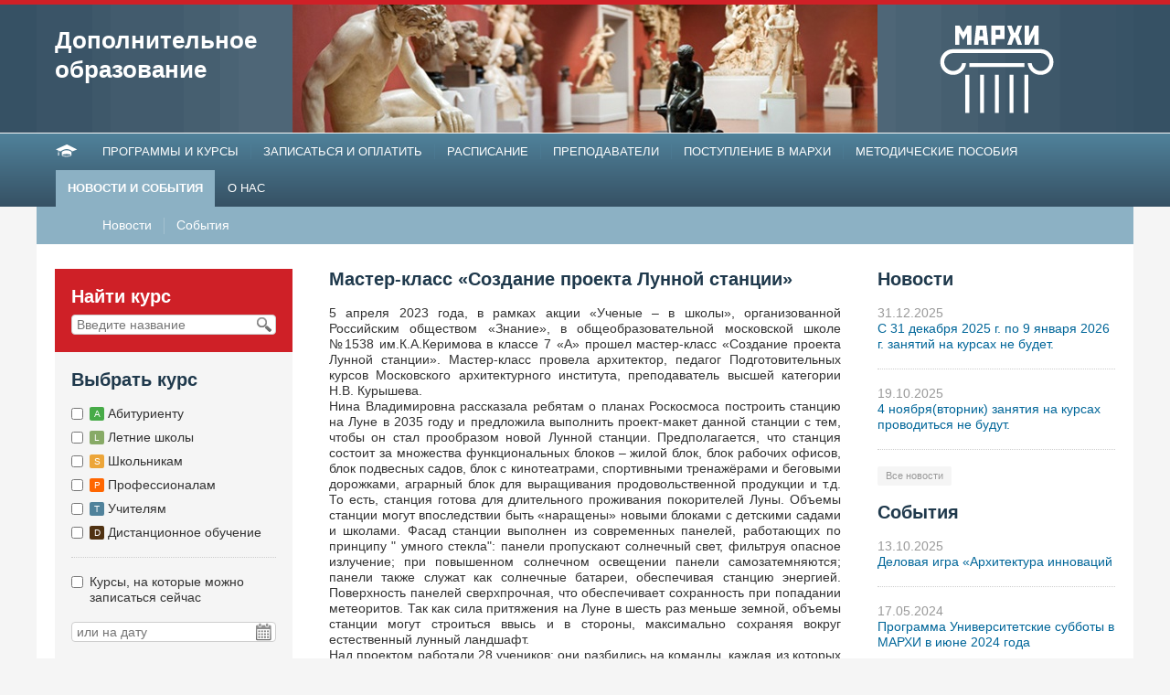

--- FILE ---
content_type: text/html; charset=utf-8
request_url: https://study-marhi.ru/news/proshel-master-klass-sozdanie-proekta-lunnoy-stancii/
body_size: 4857
content:
<!DOCTYPE html>
<html lang="ru">
<head>
    <title>Мастер-класс «Создание проекта Лунной станции» | Новости</title>
    <meta name="keywords" content="" />
    <meta name="description" content="" />
	<meta charset="UTF-8">
    <link rel="stylesheet" href="http://fonts.googleapis.com/css?family=PT+Sans:400,700,400italic,700italic&subset=latin,cyrillic" />
    <link rel="stylesheet" type="text/css" href="https://study-marhi.ru/shared/minify.php?1269&amp;files=/shared/css/fe/smoothness/jquery-ui.min.css,/shared/css/fe/fancybox/jquery.fancybox.css,/shared/css/fe/styles.css" />	<!--[if IE]><meta http-equiv="x-ua-compatible" content="ie=edge"><![endif]-->
    <script type="text/javascript" src="//yandex.st/share/share.js" charset="utf-8"></script>        <link rel="shortcut icon" href="https://study-marhi.ru/shared/files/201311/1_7.png">            <link href="https://study-marhi.ru/news/rss/" rel="alternate" type="application/rss+xml" title="Новости" />
            <script type="text/javascript">
        var root = 'https://study-marhi.ru/', controlsRoot = 'https://study-marhi.ru/int/controls/';
    </script>
</head>
<body>
    <div class="wrapper">
        <header>
            <div class="container">
                <div class="row">
                    <div class="col3">
                        <p>Дополнительное образование</p>
                    </div>
                    <div class="col3 offset6 alignCenter">
                        <p><a href="https://study-marhi.ru/"><img src="https://study-marhi.ru/shared/images/fe/logo.png" alt="Marhi"></a></p>
                    </div>
                </div>
                <div class="headerBanner"><div class="media"><img src="https://study-marhi.ru/shared/files/201311/1_189.jpg" width="640" height="140" alt=""></div></div>
            </div>
        </header>
        <nav>
            <div class="container">
                <ul>
                    <li><a href="/"><img src="/shared/images/fe/morhi.png" alt="Главная"></a></li>
                    <li ><a href="/courses/">ПРОГРАММЫ И КУРСЫ</a></li><li ><a href="/enrolling/">ЗАПИСАТЬСЯ И ОПЛАТИТЬ</a></li><li ><a href="/schedul/">РАСПИСАНИЕ</a></li><li ><a href="/lectors/">ПРЕПОДАВАТЕЛИ</a></li><li ><a href="/apply/">ПОСТУПЛЕНИЕ В МАРХИ</a></li><li ><a href="/books/">МЕТОДИЧЕСКИЕ ПОСОБИЯ</a></li><li  class="_active"><a href="/news/">НОВОСТИ И СОБЫТИЯ</a></li><li ><a href="/about/">О НАС</a></li>                </ul>
            </div>
        </nav>
                <div class="subNav container">
            <ul>
                                  <li><a href="/news/">Новости</a></li>
                                  <li><a href="/events/">События</a></li>
                          </ul>
          </div>
        <div class="content container">
    <div class="row">
        <div class="col3">
            <form action="/courses/find/" method="GET">
    <div class="plate bcWarn marginTopBase">
        <p class="h1">Найти курс</p>
        <p class="antiTopHalfBase">
            <input type="text" name="course_title" placeholder="Введите название" class="inputSearch">
        </p>
    </div>
    <div class="plate">
        <p class="h2">Выбрать курс</p>
                <ul class="specialCheckboxes flatList">
                    <li>
                <label>
                    <input name="course_type[]" type="checkbox" value="1"
                         >
                    <span class="lbl _lblA">A</span> Абитуриенту                </label>
            </li>
                    <li>
                <label>
                    <input name="course_type[]" type="checkbox" value="2"
                         >
                    <span class="lbl _lblL">L</span> Летние школы                </label>
            </li>
                    <li>
                <label>
                    <input name="course_type[]" type="checkbox" value="3"
                         >
                    <span class="lbl _lblS">S</span> Школьникам                </label>
            </li>
                    <li>
                <label>
                    <input name="course_type[]" type="checkbox" value="4"
                         >
                    <span class="lbl _lblP">P</span> Профессионалам                </label>
            </li>
                    <li>
                <label>
                    <input name="course_type[]" type="checkbox" value="5"
                         >
                    <span class="lbl _lblT">T</span> Учителям                </label>
            </li>
                    <li>
                <label>
                    <input name="course_type[]" type="checkbox" value="7"
                         >
                    <span class="lbl _lblD">D</span> Дистанционное обучение                </label>
            </li>
                </ul>
                <hr>
        <ul class="specialCheckboxes flatList">
            <li>
                <label>
                    <input name="courses_available" type="checkbox"> Курсы, на которые можно записаться сейчас
                </label>
            </li>
        </ul>
        <p>
            <input id="Date" name="course_date" type="text" placeholder="или на дату" class="inputDate">
        </p>
        <p>
            <button type="submit">Показать</button>
        </p>
    </div>
</form>        </div>
        <div class="col6">
            <h1>Мастер-класс «Создание проекта Лунной станции»</h1>
            <p style="text-align: justify;">5 апреля 2023 года, в рамках акции «Ученые – в школы», организованной Российским обществом «Знание», в общеобразовательной московской школе №1538 им.К.А.Керимова в классе 7 «А» прошел мастер-класс «Создание проекта Лунной станции». Мастер-класс провела архитектор, педагог Подготовительных курсов Московского архитектурного института, преподаватель высшей категории Н.В. Курышева.<br/>
Нина Владимировна рассказала ребятам о планах Роскосмоса построить станцию на Луне в 2035 году и предложила выполнить проект-макет данной станции с тем, чтобы он стал прообразом новой Лунной станции. Предполагается, что станция состоит за множества функциональных блоков – жилой блок, блок рабочих офисов, блок подвесных садов, блок с кинотеатрами, спортивными тренажёрами и беговыми дорожками, аграрный блок для выращивания продовольственной продукции и т.д. То есть, станция готова для длительного проживания покорителей Луны. Объемы станции могут впоследствии быть «наращены» новыми блоками с детскими садами и школами. Фасад станции выполнен из современных панелей, работающих по принципу &quot; умного стекла&quot;: панели пропускают солнечный свет, фильтруя опасное излучение; при повышенном солнечном освещении панели самозатемняются; панели также служат как солнечные батареи, обеспечивая станцию энергией. Поверхность панелей сверхпрочная, что обеспечивает сохранность при попадании метеоритов. Так как сила притяжения на Луне в шесть раз меньше земной, объемы станции могут строиться ввысь и в стороны, максимально сохраняя вокруг естественный лунный ландшафт.<br/>
Над проектом работали 28 учеников: они разбились на команды, каждая из которых отвечала за свою часть общего макета. Кто-то клеил лунную поверхность, кто-то – лифты и дороги лунной станции, одна команда клеила рабоче-офисный блок, другая – блоки для жилья, третья – блоки с фермами и сельско-хозяйственными полями. Ребята учли и рекреационные пространства на лунной станции – зеленые бульвары с тренажерами, общественные пространства, театры и кинотеатры. Ребята работали с энтузиазмом, проявили командный дух и творческую инициативу!<br/>
Прекрасно, что наше подрастающее поколение уже сейчас думает и работает над<br/>
предстоящими ему технологическими и научными прорывами, позволяющими России всегда быть в авангарде освоения космоса, на благо Родины.</p>                        <table class="table_struct">
    <tr>
            <td><a rel="lightbox" class="gallery" href="https://study-marhi.ru/shared/files/202304/1_746.jpg" title=""><img src="https://study-marhi.ru/shared/files/202304/1_746.jpg" width="140" height="90" alt=""></a></td>
                </tr>
</table>
                        <hr>
            <p><a href="https://study-marhi.ru/news/" class="button _pag">Назад</a></p>
        </div>
        <div class="col3">
            <div class="marginTopBase">
    <script type="text/javascript">(function() {
            if (window.pluso)if (typeof window.pluso.start == "function") return;
            if (window.ifpluso==undefined) { window.ifpluso = 1;
                var d = document, s = d.createElement('script'), g = 'getElementsByTagName';
                s.type = 'text/javascript'; s.charset='UTF-8'; s.async = true;
                s.src = ('https:' == window.location.protocol ? 'https' : 'http')  + '://share.pluso.ru/pluso-like.js';
                var h=d[g]('body')[0];
                h.appendChild(s);
            }})();</script>
    <div class="pluso" data-background="transparent" data-options="small,square,line,horizontal,nocounter,theme=04" data-services="vkontakte,facebook,twitter,google,pinterest"></div>
</div>                <p class="h1 marginTopBase">Новости</p>
            <a href="https://study-marhi.ru/news/s-31-dekabrya-2025-g-po-9-yanvarya-2026-g--zanyatiy-na-kursah-ne-budet/" class="linkBlock">
            <p class="clear">
                <span class="cFade">31.12.2025</span><br><span class="link">С 31 декабря 2025 г. по 9 января 2026 г. занятий на курсах не будет.</span>
            </p>
        </a>
        <hr>
            <a href="https://study-marhi.ru/news/4-noyabryavtornik-zanyatiya-na-kursah-provoditsya-ne-budut/" class="linkBlock">
            <p class="clear">
                <span class="cFade">19.10.2025</span><br><span class="link">4 ноября(вторник) занятия на курсах проводиться не будут.</span>
            </p>
        </a>
        <hr>
        <a class="button _pag" href="/news/">Все новости</a>
                <p class="h1 marginTopBase">События</p>
            <a href="https://study-marhi.ru/events/delovaya-igra-arhitektura-innovaciy/" class="linkBlock">
            <p class="clear">
                <span class="cFade">13.10.2025</span><br><span class="link">Деловая игра «Архитектура инноваций</span>
            </p>
        </a>
        <hr>
            <a href="https://study-marhi.ru/events/programma-universitetskie-subboty-v-marhi--v--iyune-2024-goda/" class="linkBlock">
            <p class="clear">
                <span class="cFade">17.05.2024</span><br><span class="link">Программа Университетские субботы в МАРХИ в июне 2024 года</span>
            </p>
        </a>
        <hr>
        <a class="button _pag" href="/events/">Все события</a>
        </div>
    </div>
</div>
﻿
    </div>
    <!-- /.wrap -->
<footer>
    <div class="container">
        <div class="row">
            <div class="col3">
                <p>© 2014 МАРХИ.<br>Все права защищены</p>
                <div>
                    <!-- HotLog -->
                    <span id="hotlog_counter"></span>
                    <span id="hotlog_dyn"></span>
                    <script type="text/javascript"> var hot_s = document.createElement('script');
                        hot_s.type = 'text/javascript'; hot_s.async = true;
                        hot_s.src = 'http://js.hotlog.ru/dcounter/197602.js';
                        hot_d = document.getElementById('hotlog_dyn');
                        hot_d.appendChild(hot_s);
                    </script>
                    <noscript>
                        <a href="http://click.hotlog.ru/?197602" target="_blank"><img
                                src="http://hit9.hotlog.ru/cgi-bin/hotlog/count?s=197602&amp;im=303"border="0"
                                alt="HotLog"></a>
                    </noscript>
                    <!-- /HotLog -->
                </div>
            </div>
            <div class="col6">
                <address>Россия, 107031, К-31, Москва,<br>ул. Рождественка, д. 11, корпус 1, строение 4</address>
            </div>
            <div class="col3">
                <p>Тел.: +7 (495) 623-43-12<br> E-mail: <a href="mailto:distant-marhi@mail.ru">distant-marhi@mail.ru</a></p>
                <p><a href="http://1adw.com" class="linkInlineBlock">Разработка сайтов — <span class="link">1ADW</span></a></p>
            </div>
        </div>
    </div>
</footer>
    <script type="text/javascript" src="https://study-marhi.ru/shared/minify.php?1269&amp;files=/shared/js/fe/modernizr.js,/shared/js/fe/jquery.js,/shared/js/fe/jquery-ui.min.js,/shared/js/fe/jquery.ui.datepicker-ru.js,/shared/js/fe/jquery.fancybox.js,/shared/js/fe/custom.js"></script>
    
    </body>
</html>

--- FILE ---
content_type: text/css;charset=utf-8
request_url: https://study-marhi.ru/shared/minify.php?1269&files=/shared/css/fe/smoothness/jquery-ui.min.css,/shared/css/fe/fancybox/jquery.fancybox.css,/shared/css/fe/styles.css
body_size: 8280
content:
/*! jQuery UI - v1.10.3 - 2013-10-01
* http://jqueryui.com
* Includes: jquery.ui.core.css, jquery.ui.datepicker.css, jquery.ui.theme.css
* To view and modify this theme, visit http://jqueryui.com/themeroller/?ffDefault=Verdana%2CArial%2Csans-serif&fwDefault=normal&fsDefault=1.1em&cornerRadius=4px&bgColorHeader=cccccc&bgTextureHeader=highlight_soft&bgImgOpacityHeader=75&borderColorHeader=aaaaaa&fcHeader=222222&iconColorHeader=222222&bgColorContent=ffffff&bgTextureContent=flat&bgImgOpacityContent=75&borderColorContent=aaaaaa&fcContent=222222&iconColorContent=222222&bgColorDefault=e6e6e6&bgTextureDefault=glass&bgImgOpacityDefault=75&borderColorDefault=d3d3d3&fcDefault=555555&iconColorDefault=888888&bgColorHover=dadada&bgTextureHover=glass&bgImgOpacityHover=75&borderColorHover=999999&fcHover=212121&iconColorHover=454545&bgColorActive=ffffff&bgTextureActive=glass&bgImgOpacityActive=65&borderColorActive=aaaaaa&fcActive=212121&iconColorActive=454545&bgColorHighlight=fbf9ee&bgTextureHighlight=glass&bgImgOpacityHighlight=55&borderColorHighlight=fcefa1&fcHighlight=363636&iconColorHighlight=2e83ff&bgColorError=fef1ec&bgTextureError=glass&bgImgOpacityError=95&borderColorError=cd0a0a&fcError=cd0a0a&iconColorError=cd0a0a&bgColorOverlay=aaaaaa&bgTextureOverlay=flat&bgImgOpacityOverlay=0&opacityOverlay=30&bgColorShadow=aaaaaa&bgTextureShadow=flat&bgImgOpacityShadow=0&opacityShadow=30&thicknessShadow=8px&offsetTopShadow=-8px&offsetLeftShadow=-8px&cornerRadiusShadow=8px
* Copyright 2013 jQuery Foundation and other contributors; Licensed MIT */

.ui-helper-hidden{display:none}.ui-helper-hidden-accessible{border:0;clip:rect(0 0 0 0);height:1px;margin:-1px;overflow:hidden;padding:0;position:absolute;width:1px}.ui-helper-reset{margin:0;padding:0;border:0;outline:0;line-height:1.3;text-decoration:none;font-size:100%;list-style:none}.ui-helper-clearfix:before,.ui-helper-clearfix:after{content:"";display:table;border-collapse:collapse}.ui-helper-clearfix:after{clear:both}.ui-helper-clearfix{min-height:0}.ui-helper-zfix{width:100%;height:100%;top:0;left:0;position:absolute;opacity:0;filter:Alpha(Opacity=0)}.ui-front{z-index:100}.ui-state-disabled{cursor:default!important}.ui-icon{display:block;text-indent:-99999px;overflow:hidden;background-repeat:no-repeat}.ui-widget-overlay{position:fixed;top:0;left:0;width:100%;height:100%}.ui-datepicker{width:17em;padding:.2em .2em 0;display:none}.ui-datepicker .ui-datepicker-header{position:relative;padding:.2em 0}.ui-datepicker .ui-datepicker-prev,.ui-datepicker .ui-datepicker-next{position:absolute;top:2px;width:1.8em;height:1.8em}.ui-datepicker .ui-datepicker-prev-hover,.ui-datepicker .ui-datepicker-next-hover{top:1px}.ui-datepicker .ui-datepicker-prev{left:2px}.ui-datepicker .ui-datepicker-next{right:2px}.ui-datepicker .ui-datepicker-prev-hover{left:1px}.ui-datepicker .ui-datepicker-next-hover{right:1px}.ui-datepicker .ui-datepicker-prev span,.ui-datepicker .ui-datepicker-next span{display:block;position:absolute;left:50%;margin-left:-8px;top:50%;margin-top:-8px}.ui-datepicker .ui-datepicker-title{margin:0 2.3em;line-height:1.8em;text-align:center}.ui-datepicker .ui-datepicker-title select{font-size:1em;margin:1px 0}.ui-datepicker select.ui-datepicker-month-year{width:100%}.ui-datepicker select.ui-datepicker-month,.ui-datepicker select.ui-datepicker-year{width:49%}.ui-datepicker table{width:100%;font-size:.9em;border-collapse:collapse;margin:0 0 .4em}.ui-datepicker th{padding:.7em .3em;text-align:center;font-weight:bold;border:0}.ui-datepicker td{border:0;padding:1px}.ui-datepicker td span,.ui-datepicker td a{display:block;padding:.2em;text-align:right;text-decoration:none}.ui-datepicker .ui-datepicker-buttonpane{background-image:none;margin:.7em 0 0 0;padding:0 .2em;border-left:0;border-right:0;border-bottom:0}.ui-datepicker .ui-datepicker-buttonpane button{float:right;margin:.5em .2em .4em;cursor:pointer;padding:.2em .6em .3em .6em;width:auto;overflow:visible}.ui-datepicker .ui-datepicker-buttonpane button.ui-datepicker-current{float:left}.ui-datepicker.ui-datepicker-multi{width:auto}.ui-datepicker-multi .ui-datepicker-group{float:left}.ui-datepicker-multi .ui-datepicker-group table{width:95%;margin:0 auto .4em}.ui-datepicker-multi-2 .ui-datepicker-group{width:50%}.ui-datepicker-multi-3 .ui-datepicker-group{width:33.3%}.ui-datepicker-multi-4 .ui-datepicker-group{width:25%}.ui-datepicker-multi .ui-datepicker-group-last .ui-datepicker-header,.ui-datepicker-multi .ui-datepicker-group-middle .ui-datepicker-header{border-left-width:0}.ui-datepicker-multi .ui-datepicker-buttonpane{clear:left}.ui-datepicker-row-break{clear:both;width:100%;font-size:0}.ui-datepicker-rtl{direction:rtl}.ui-datepicker-rtl .ui-datepicker-prev{right:2px;left:auto}.ui-datepicker-rtl .ui-datepicker-next{left:2px;right:auto}.ui-datepicker-rtl .ui-datepicker-prev:hover{right:1px;left:auto}.ui-datepicker-rtl .ui-datepicker-next:hover{left:1px;right:auto}.ui-datepicker-rtl .ui-datepicker-buttonpane{clear:right}.ui-datepicker-rtl .ui-datepicker-buttonpane button{float:left}.ui-datepicker-rtl .ui-datepicker-buttonpane button.ui-datepicker-current,.ui-datepicker-rtl .ui-datepicker-group{float:right}.ui-datepicker-rtl .ui-datepicker-group-last .ui-datepicker-header,.ui-datepicker-rtl .ui-datepicker-group-middle .ui-datepicker-header{border-right-width:0;border-left-width:1px}.ui-widget{font-family:Verdana,Arial,sans-serif;font-size:1.1em}.ui-widget .ui-widget{font-size:1em}.ui-widget input,.ui-widget select,.ui-widget textarea,.ui-widget button{font-family:Verdana,Arial,sans-serif;font-size:1em}.ui-widget-content{border:1px solid #aaa;background:#fff url(css/fe/smoothness/images/ui-bg_flat_75_ffffff_40x100.png) 50% 50% repeat-x;color:#222}.ui-widget-content a{color:#222}.ui-widget-header{border:1px solid #aaa;background:#ccc url(css/fe/smoothness/images/ui-bg_highlight-soft_75_cccccc_1x100.png) 50% 50% repeat-x;color:#222;font-weight:bold}.ui-widget-header a{color:#222}.ui-state-default,.ui-widget-content .ui-state-default,.ui-widget-header .ui-state-default{border:1px solid #d3d3d3;background:#e6e6e6 url(css/fe/smoothness/images/ui-bg_glass_75_e6e6e6_1x400.png) 50% 50% repeat-x;font-weight:normal;color:#555}.ui-state-default a,.ui-state-default a:link,.ui-state-default a:visited{color:#555;text-decoration:none}.ui-state-hover,.ui-widget-content .ui-state-hover,.ui-widget-header .ui-state-hover,.ui-state-focus,.ui-widget-content .ui-state-focus,.ui-widget-header .ui-state-focus{border:1px solid #999;background:#dadada url(css/fe/smoothness/images/ui-bg_glass_75_dadada_1x400.png) 50% 50% repeat-x;font-weight:normal;color:#212121}.ui-state-hover a,.ui-state-hover a:hover,.ui-state-hover a:link,.ui-state-hover a:visited{color:#212121;text-decoration:none}.ui-state-active,.ui-widget-content .ui-state-active,.ui-widget-header .ui-state-active{border:1px solid #aaa;background:#fff url(css/fe/smoothness/images/ui-bg_glass_65_ffffff_1x400.png) 50% 50% repeat-x;font-weight:normal;color:#212121}.ui-state-active a,.ui-state-active a:link,.ui-state-active a:visited{color:#212121;text-decoration:none}.ui-state-highlight,.ui-widget-content .ui-state-highlight,.ui-widget-header .ui-state-highlight{border:1px solid #fcefa1;background:#fbf9ee url(css/fe/smoothness/images/ui-bg_glass_55_fbf9ee_1x400.png) 50% 50% repeat-x;color:#363636}.ui-state-highlight a,.ui-widget-content .ui-state-highlight a,.ui-widget-header .ui-state-highlight a{color:#363636}.ui-state-error,.ui-widget-content .ui-state-error,.ui-widget-header .ui-state-error{border:1px solid #cd0a0a;background:#fef1ec url(css/fe/smoothness/images/ui-bg_glass_95_fef1ec_1x400.png) 50% 50% repeat-x;color:#cd0a0a}.ui-state-error a,.ui-widget-content .ui-state-error a,.ui-widget-header .ui-state-error a{color:#cd0a0a}.ui-state-error-text,.ui-widget-content .ui-state-error-text,.ui-widget-header .ui-state-error-text{color:#cd0a0a}.ui-priority-primary,.ui-widget-content .ui-priority-primary,.ui-widget-header .ui-priority-primary{font-weight:bold}.ui-priority-secondary,.ui-widget-content .ui-priority-secondary,.ui-widget-header .ui-priority-secondary{opacity:.7;filter:Alpha(Opacity=70);font-weight:normal}.ui-state-disabled,.ui-widget-content .ui-state-disabled,.ui-widget-header .ui-state-disabled{opacity:.35;filter:Alpha(Opacity=35);background-image:none}.ui-state-disabled .ui-icon{filter:Alpha(Opacity=35)}.ui-icon{width:16px;height:16px}.ui-icon,.ui-widget-content .ui-icon{background-image:url(css/fe/smoothness/images/ui-icons_222222_256x240.png)}.ui-widget-header .ui-icon{background-image:url(css/fe/smoothness/images/ui-icons_222222_256x240.png)}.ui-state-default .ui-icon{background-image:url(css/fe/smoothness/images/ui-icons_888888_256x240.png)}.ui-state-hover .ui-icon,.ui-state-focus .ui-icon{background-image:url(css/fe/smoothness/images/ui-icons_454545_256x240.png)}.ui-state-active .ui-icon{background-image:url(css/fe/smoothness/images/ui-icons_454545_256x240.png)}.ui-state-highlight .ui-icon{background-image:url(css/fe/smoothness/images/ui-icons_2e83ff_256x240.png)}.ui-state-error .ui-icon,.ui-state-error-text .ui-icon{background-image:url(css/fe/smoothness/images/ui-icons_cd0a0a_256x240.png)}.ui-icon-blank{background-position:16px 16px}.ui-icon-carat-1-n{background-position:0 0}.ui-icon-carat-1-ne{background-position:-16px 0}.ui-icon-carat-1-e{background-position:-32px 0}.ui-icon-carat-1-se{background-position:-48px 0}.ui-icon-carat-1-s{background-position:-64px 0}.ui-icon-carat-1-sw{background-position:-80px 0}.ui-icon-carat-1-w{background-position:-96px 0}.ui-icon-carat-1-nw{background-position:-112px 0}.ui-icon-carat-2-n-s{background-position:-128px 0}.ui-icon-carat-2-e-w{background-position:-144px 0}.ui-icon-triangle-1-n{background-position:0 -16px}.ui-icon-triangle-1-ne{background-position:-16px -16px}.ui-icon-triangle-1-e{background-position:-32px -16px}.ui-icon-triangle-1-se{background-position:-48px -16px}.ui-icon-triangle-1-s{background-position:-64px -16px}.ui-icon-triangle-1-sw{background-position:-80px -16px}.ui-icon-triangle-1-w{background-position:-96px -16px}.ui-icon-triangle-1-nw{background-position:-112px -16px}.ui-icon-triangle-2-n-s{background-position:-128px -16px}.ui-icon-triangle-2-e-w{background-position:-144px -16px}.ui-icon-arrow-1-n{background-position:0 -32px}.ui-icon-arrow-1-ne{background-position:-16px -32px}.ui-icon-arrow-1-e{background-position:-32px -32px}.ui-icon-arrow-1-se{background-position:-48px -32px}.ui-icon-arrow-1-s{background-position:-64px -32px}.ui-icon-arrow-1-sw{background-position:-80px -32px}.ui-icon-arrow-1-w{background-position:-96px -32px}.ui-icon-arrow-1-nw{background-position:-112px -32px}.ui-icon-arrow-2-n-s{background-position:-128px -32px}.ui-icon-arrow-2-ne-sw{background-position:-144px -32px}.ui-icon-arrow-2-e-w{background-position:-160px -32px}.ui-icon-arrow-2-se-nw{background-position:-176px -32px}.ui-icon-arrowstop-1-n{background-position:-192px -32px}.ui-icon-arrowstop-1-e{background-position:-208px -32px}.ui-icon-arrowstop-1-s{background-position:-224px -32px}.ui-icon-arrowstop-1-w{background-position:-240px -32px}.ui-icon-arrowthick-1-n{background-position:0 -48px}.ui-icon-arrowthick-1-ne{background-position:-16px -48px}.ui-icon-arrowthick-1-e{background-position:-32px -48px}.ui-icon-arrowthick-1-se{background-position:-48px -48px}.ui-icon-arrowthick-1-s{background-position:-64px -48px}.ui-icon-arrowthick-1-sw{background-position:-80px -48px}.ui-icon-arrowthick-1-w{background-position:-96px -48px}.ui-icon-arrowthick-1-nw{background-position:-112px -48px}.ui-icon-arrowthick-2-n-s{background-position:-128px -48px}.ui-icon-arrowthick-2-ne-sw{background-position:-144px -48px}.ui-icon-arrowthick-2-e-w{background-position:-160px -48px}.ui-icon-arrowthick-2-se-nw{background-position:-176px -48px}.ui-icon-arrowthickstop-1-n{background-position:-192px -48px}.ui-icon-arrowthickstop-1-e{background-position:-208px -48px}.ui-icon-arrowthickstop-1-s{background-position:-224px -48px}.ui-icon-arrowthickstop-1-w{background-position:-240px -48px}.ui-icon-arrowreturnthick-1-w{background-position:0 -64px}.ui-icon-arrowreturnthick-1-n{background-position:-16px -64px}.ui-icon-arrowreturnthick-1-e{background-position:-32px -64px}.ui-icon-arrowreturnthick-1-s{background-position:-48px -64px}.ui-icon-arrowreturn-1-w{background-position:-64px -64px}.ui-icon-arrowreturn-1-n{background-position:-80px -64px}.ui-icon-arrowreturn-1-e{background-position:-96px -64px}.ui-icon-arrowreturn-1-s{background-position:-112px -64px}.ui-icon-arrowrefresh-1-w{background-position:-128px -64px}.ui-icon-arrowrefresh-1-n{background-position:-144px -64px}.ui-icon-arrowrefresh-1-e{background-position:-160px -64px}.ui-icon-arrowrefresh-1-s{background-position:-176px -64px}.ui-icon-arrow-4{background-position:0 -80px}.ui-icon-arrow-4-diag{background-position:-16px -80px}.ui-icon-extlink{background-position:-32px -80px}.ui-icon-newwin{background-position:-48px -80px}.ui-icon-refresh{background-position:-64px -80px}.ui-icon-shuffle{background-position:-80px -80px}.ui-icon-transfer-e-w{background-position:-96px -80px}.ui-icon-transferthick-e-w{background-position:-112px -80px}.ui-icon-folder-collapsed{background-position:0 -96px}.ui-icon-folder-open{background-position:-16px -96px}.ui-icon-document{background-position:-32px -96px}.ui-icon-document-b{background-position:-48px -96px}.ui-icon-note{background-position:-64px -96px}.ui-icon-mail-closed{background-position:-80px -96px}.ui-icon-mail-open{background-position:-96px -96px}.ui-icon-suitcase{background-position:-112px -96px}.ui-icon-comment{background-position:-128px -96px}.ui-icon-person{background-position:-144px -96px}.ui-icon-print{background-position:-160px -96px}.ui-icon-trash{background-position:-176px -96px}.ui-icon-locked{background-position:-192px -96px}.ui-icon-unlocked{background-position:-208px -96px}.ui-icon-bookmark{background-position:-224px -96px}.ui-icon-tag{background-position:-240px -96px}.ui-icon-home{background-position:0 -112px}.ui-icon-flag{background-position:-16px -112px}.ui-icon-calendar{background-position:-32px -112px}.ui-icon-cart{background-position:-48px -112px}.ui-icon-pencil{background-position:-64px -112px}.ui-icon-clock{background-position:-80px -112px}.ui-icon-disk{background-position:-96px -112px}.ui-icon-calculator{background-position:-112px -112px}.ui-icon-zoomin{background-position:-128px -112px}.ui-icon-zoomout{background-position:-144px -112px}.ui-icon-search{background-position:-160px -112px}.ui-icon-wrench{background-position:-176px -112px}.ui-icon-gear{background-position:-192px -112px}.ui-icon-heart{background-position:-208px -112px}.ui-icon-star{background-position:-224px -112px}.ui-icon-link{background-position:-240px -112px}.ui-icon-cancel{background-position:0 -128px}.ui-icon-plus{background-position:-16px -128px}.ui-icon-plusthick{background-position:-32px -128px}.ui-icon-minus{background-position:-48px -128px}.ui-icon-minusthick{background-position:-64px -128px}.ui-icon-close{background-position:-80px -128px}.ui-icon-closethick{background-position:-96px -128px}.ui-icon-key{background-position:-112px -128px}.ui-icon-lightbulb{background-position:-128px -128px}.ui-icon-scissors{background-position:-144px -128px}.ui-icon-clipboard{background-position:-160px -128px}.ui-icon-copy{background-position:-176px -128px}.ui-icon-contact{background-position:-192px -128px}.ui-icon-image{background-position:-208px -128px}.ui-icon-video{background-position:-224px -128px}.ui-icon-script{background-position:-240px -128px}.ui-icon-alert{background-position:0 -144px}.ui-icon-info{background-position:-16px -144px}.ui-icon-notice{background-position:-32px -144px}.ui-icon-help{background-position:-48px -144px}.ui-icon-check{background-position:-64px -144px}.ui-icon-bullet{background-position:-80px -144px}.ui-icon-radio-on{background-position:-96px -144px}.ui-icon-radio-off{background-position:-112px -144px}.ui-icon-pin-w{background-position:-128px -144px}.ui-icon-pin-s{background-position:-144px -144px}.ui-icon-play{background-position:0 -160px}.ui-icon-pause{background-position:-16px -160px}.ui-icon-seek-next{background-position:-32px -160px}.ui-icon-seek-prev{background-position:-48px -160px}.ui-icon-seek-end{background-position:-64px -160px}.ui-icon-seek-start{background-position:-80px -160px}.ui-icon-seek-first{background-position:-80px -160px}.ui-icon-stop{background-position:-96px -160px}.ui-icon-eject{background-position:-112px -160px}.ui-icon-volume-off{background-position:-128px -160px}.ui-icon-volume-on{background-position:-144px -160px}.ui-icon-power{background-position:0 -176px}.ui-icon-signal-diag{background-position:-16px -176px}.ui-icon-signal{background-position:-32px -176px}.ui-icon-battery-0{background-position:-48px -176px}.ui-icon-battery-1{background-position:-64px -176px}.ui-icon-battery-2{background-position:-80px -176px}.ui-icon-battery-3{background-position:-96px -176px}.ui-icon-circle-plus{background-position:0 -192px}.ui-icon-circle-minus{background-position:-16px -192px}.ui-icon-circle-close{background-position:-32px -192px}.ui-icon-circle-triangle-e{background-position:-48px -192px}.ui-icon-circle-triangle-s{background-position:-64px -192px}.ui-icon-circle-triangle-w{background-position:-80px -192px}.ui-icon-circle-triangle-n{background-position:-96px -192px}.ui-icon-circle-arrow-e{background-position:-112px -192px}.ui-icon-circle-arrow-s{background-position:-128px -192px}.ui-icon-circle-arrow-w{background-position:-144px -192px}.ui-icon-circle-arrow-n{background-position:-160px -192px}.ui-icon-circle-zoomin{background-position:-176px -192px}.ui-icon-circle-zoomout{background-position:-192px -192px}.ui-icon-circle-check{background-position:-208px -192px}.ui-icon-circlesmall-plus{background-position:0 -208px}.ui-icon-circlesmall-minus{background-position:-16px -208px}.ui-icon-circlesmall-close{background-position:-32px -208px}.ui-icon-squaresmall-plus{background-position:-48px -208px}.ui-icon-squaresmall-minus{background-position:-64px -208px}.ui-icon-squaresmall-close{background-position:-80px -208px}.ui-icon-grip-dotted-vertical{background-position:0 -224px}.ui-icon-grip-dotted-horizontal{background-position:-16px -224px}.ui-icon-grip-solid-vertical{background-position:-32px -224px}.ui-icon-grip-solid-horizontal{background-position:-48px -224px}.ui-icon-gripsmall-diagonal-se{background-position:-64px -224px}.ui-icon-grip-diagonal-se{background-position:-80px -224px}.ui-corner-all,.ui-corner-top,.ui-corner-left,.ui-corner-tl{border-top-left-radius:4px}.ui-corner-all,.ui-corner-top,.ui-corner-right,.ui-corner-tr{border-top-right-radius:4px}.ui-corner-all,.ui-corner-bottom,.ui-corner-left,.ui-corner-bl{border-bottom-left-radius:4px}.ui-corner-all,.ui-corner-bottom,.ui-corner-right,.ui-corner-br{border-bottom-right-radius:4px}.ui-widget-overlay{background:#aaa url(css/fe/smoothness/images/ui-bg_flat_0_aaaaaa_40x100.png) 50% 50% repeat-x;opacity:.3;filter:Alpha(Opacity=30)}.ui-widget-shadow{margin:-8px 0 0 -8px;padding:8px;background:#aaa url(css/fe/smoothness/images/ui-bg_flat_0_aaaaaa_40x100.png) 50% 50% repeat-x;opacity:.3;filter:Alpha(Opacity=30);border-radius:8px}
/*! fancyBox v2.1.5 fancyapps.com | fancyapps.com/fancybox/#license */
.fancybox-wrap,
.fancybox-skin,
.fancybox-outer,
.fancybox-inner,
.fancybox-image,
.fancybox-wrap iframe,
.fancybox-wrap object,
.fancybox-nav,
.fancybox-nav span,
.fancybox-tmp
{
	padding: 0;
	margin: 0;
	border: 0;
	outline: none;
	vertical-align: top;
}

.fancybox-wrap {
	position: absolute;
	top: 0;
	left: 0;
	z-index: 8020;
}

.fancybox-skin {
	position: relative;
	background: #f9f9f9;
	color: #444;
	text-shadow: none;
	-webkit-border-radius: 4px;
	   -moz-border-radius: 4px;
	        border-radius: 4px;
}

.fancybox-opened {
	z-index: 8030;
}

.fancybox-opened .fancybox-skin {
	-webkit-box-shadow: 0 10px 25px rgba(0, 0, 0, 0.5);
	   -moz-box-shadow: 0 10px 25px rgba(0, 0, 0, 0.5);
	        box-shadow: 0 10px 25px rgba(0, 0, 0, 0.5);
}

.fancybox-outer, .fancybox-inner {
	position: relative;
}

.fancybox-inner {
	overflow: hidden;
}

.fancybox-type-iframe .fancybox-inner {
	-webkit-overflow-scrolling: touch;
}

.fancybox-error {
	color: #444;
	font: 14px/20px "Helvetica Neue",Helvetica,Arial,sans-serif;
	margin: 0;
	padding: 15px;
	white-space: nowrap;
}

.fancybox-image, .fancybox-iframe {
	display: block;
	width: 100%;
	height: 100%;
}

.fancybox-image {
	max-width: 100%;
	max-height: 100%;
}

#fancybox-loading, .fancybox-close, .fancybox-prev span, .fancybox-next span {
	background-image: url(css/fe/fancybox/fancybox_sprite.png);
}

#fancybox-loading {
	position: fixed;
	top: 50%;
	left: 50%;
	margin-top: -22px;
	margin-left: -22px;
	background-position: 0 -108px;
	opacity: 0.8;
	cursor: pointer;
	z-index: 8060;
}

#fancybox-loading div {
	width: 44px;
	height: 44px;
	background: url(css/fe/fancybox/fancybox_loading.gif) center center no-repeat;
}

.fancybox-close {
	position: absolute;
	top: -18px;
	right: -18px;
	width: 36px;
	height: 36px;
	cursor: pointer;
	z-index: 8040;
}

.fancybox-nav {
	position: absolute;
	top: 0;
	width: 40%;
	height: 100%;
	cursor: pointer;
	text-decoration: none;
	background: transparent url(css/fe/fancybox/blank.gif); /* helps IE */
	-webkit-tap-highlight-color: rgba(0,0,0,0);
	z-index: 8040;
}

.fancybox-prev {
	left: 0;
}

.fancybox-next {
	right: 0;
}

.fancybox-nav span {
	position: absolute;
	top: 50%;
	width: 36px;
	height: 34px;
	margin-top: -18px;
	cursor: pointer;
	z-index: 8040;
	visibility: hidden;
}

.fancybox-prev span {
	left: 10px;
	background-position: 0 -36px;
}

.fancybox-next span {
	right: 10px;
	background-position: 0 -72px;
}

.fancybox-nav:hover span {
	visibility: visible;
}

.fancybox-tmp {
	position: absolute;
	top: -99999px;
	left: -99999px;
	visibility: hidden;
	max-width: 99999px;
	max-height: 99999px;
	overflow: visible !important;
}

/* Overlay helper */

.fancybox-lock {
    overflow: hidden !important;
    width: auto;
}

.fancybox-lock body {
    overflow: hidden !important;
}

.fancybox-lock-test {
    overflow-y: hidden !important;
}

.fancybox-overlay {
	position: absolute;
	top: 0;
	left: 0;
	overflow: hidden;
	display: none;
	z-index: 8010;
	background: url(css/fe/fancybox/fancybox_overlay.png);
}

.fancybox-overlay-fixed {
	position: fixed;
	bottom: 0;
	right: 0;
}

.fancybox-lock .fancybox-overlay {
	overflow: auto;
	overflow-y: scroll;
}

/* Title helper */

.fancybox-title {
	visibility: hidden;
	font: normal 13px/20px "Helvetica Neue",Helvetica,Arial,sans-serif;
	position: relative;
	text-shadow: none;
	z-index: 8050;
}

.fancybox-opened .fancybox-title {
	visibility: visible;
}

.fancybox-title-float-wrap {
	position: absolute;
	bottom: 0;
	right: 50%;
	margin-bottom: -35px;
	z-index: 8050;
	text-align: center;
}

.fancybox-title-float-wrap .child {
	display: inline-block;
	margin-right: -100%;
	padding: 2px 20px;
	background: transparent; /* Fallback for web browsers that doesn't support RGBa */
	background: rgba(0, 0, 0, 0.8);
	-webkit-border-radius: 15px;
	   -moz-border-radius: 15px;
	        border-radius: 15px;
	text-shadow: 0 1px 2px #222;
	color: #FFF;
	font-weight: bold;
	line-height: 24px;
	white-space: nowrap;
}

.fancybox-title-outside-wrap {
	position: relative;
	margin-top: 10px;
	color: #fff;
}

.fancybox-title-inside-wrap {
	padding-top: 10px;
}

.fancybox-title-over-wrap {
	position: absolute;
	bottom: 0;
	left: 0;
	color: #fff;
	padding: 10px;
	background: #000;
	background: rgba(0, 0, 0, .8);
}

/*Retina graphics!*/
@media only screen and (-webkit-min-device-pixel-ratio: 1.5),
	   only screen and (min--moz-device-pixel-ratio: 1.5),
	   only screen and (min-device-pixel-ratio: 1.5){

	#fancybox-loading, .fancybox-close, .fancybox-prev span, .fancybox-next span {
		background-image: url(css/fe/fancybox/fancybox_sprite@2x.png);
		background-size: 44px 152px; /*The size of the normal image, half the size of the hi-res image*/
	}

	#fancybox-loading div {
		background-image: url(css/fe/fancybox/fancybox_loading@2x.gif);
		background-size: 24px 24px; /*The size of the normal image, half the size of the hi-res image*/
	}
}
* {
    -webkit-box-sizing: border-box;
    -moz-box-sizing: border-box;
    box-sizing: border-box;
}
img {
    height: auto;
    max-width: 100%;
    border: 0;
    vertical-align: middle;
    width: auto 9;
    -ms-interpolation-mode: bicubic;
}
.clear,
.row {
    *zoom: 1;
}
.clear:before,
.row:before,
.clear:after,
.row:after {
    content: "";
    display: table;
    line-height: 0;
}
.clear:after,
.row:after {
    clear: both;
}
html {
    height: 100%;
}
body {
    min-width: 1200px;
    height: 100%;
    margin: 0;
    background: #f5f5f5;
}
.wrapper {
    min-height: 100%;
    padding-bottom: 144px;
    background: url(css/fe/../../images/fe/bgr.png) repeat-y 50% 0;
}
footer {
    height: 144px;
    margin-top: -144px;
}
.container {
    width: 1200px;
    padding: 0 20px;
    margin: 0 auto;
}
.container._fluid {
    width: auto;
    max-width: 1200px;
}
.row {
    position: relative;
    margin-left: -40px;
}
.row._p {
    margin-top: 18px;
    margin-bottom: 18px;
}
.row._fluid {
    width: 100%;
    margin-left: 0;
}
[class^="col"] {
    float: left;
    margin-left: 40px;
}
[class^="col"]._borderLeft:before {
    content: '';
    position: absolute;
    top: 9px;
    bottom: 9px;
    width: 0;
    margin-left: -20px;
    border-left: 1px solid #cecece;
}
.row._fluid [class^="col"]._borderLeft:before {
    margin-left: -1.6%;
}
.row._fluid [class^="col"] {
    margin-left: 3.2%;
}
.row._fluid [class^="col"]:first-child {
    margin-left: 0;
}
.col1 {
    width: 60px;
}
.offset1 {
    margin-left: 140px;
}
.col2 {
    width: 160px;
}
.offset2 {
    margin-left: 240px;
}
.col3 {
    width: 260px;
}
.offset3 {
    margin-left: 340px;
}
.col4 {
    width: 360px;
}
.offset4 {
    margin-left: 440px;
}
.col5 {
    width: 460px;
}
.offset5 {
    margin-left: 540px;
}
.col6 {
    width: 560px;
}
.offset6 {
    margin-left: 640px;
}
.col7 {
    width: 660px;
}
.offset7 {
    margin-left: 740px;
}
.col8 {
    width: 760px;
}
.offset8 {
    margin-left: 840px;
}
.col9 {
    width: 860px;
}
.offset9 {
    margin-left: 940px;
}
.col10 {
    width: 960px;
}
.offset10 {
    margin-left: 1040px;
}
.col11 {
    width: 1060px;
}
.offset11 {
    margin-left: 1140px;
}
.col12 {
    width: 1160px;
}
.offset12 {
    margin-left: 1240px;
}
.row._fluid .col1 {
    width: 5.4%;
}
.row._fluid .offset1 {
    margin-left: 11.8%;
}
.row._fluid .offset1:first-child {
    margin-left: 8.6%;
}
.row._fluid .col2 {
    width: 14%;
}
.row._fluid .offset2 {
    margin-left: 20.4%;
}
.row._fluid .offset2:first-child {
    margin-left: 17.2%;
}
.row._fluid .col3 {
    width: 22.6%;
}
.row._fluid .offset3 {
    margin-left: 29%;
}
.row._fluid .offset3:first-child {
    margin-left: 25.8%;
}
.row._fluid .col4 {
    width: 31.2%;
}
.row._fluid .offset4 {
    margin-left: 37.6%;
}
.row._fluid .offset4:first-child {
    margin-left: 34.4%;
}
.row._fluid .col5 {
    width: 39.8%;
}
.row._fluid .offset5 {
    margin-left: 46.2%;
}
.row._fluid .offset5:first-child {
    margin-left: 43%;
}
.row._fluid .col6 {
    width: 48.4%;
}
.row._fluid .offset6 {
    margin-left: 54.8%;
}
.row._fluid .offset6:first-child {
    margin-left: 51.6%;
}
.row._fluid .col7 {
    width: 57%;
}
.row._fluid .offset7 {
    margin-left: 63.4%;
}
.row._fluid .offset7:first-child {
    margin-left: 60.2%;
}
.row._fluid .col8 {
    width: 65.6%;
}
.row._fluid .offset8 {
    margin-left: 72%;
}
.row._fluid .offset8:first-child {
    margin-left: 68.8%;
}
.row._fluid .col9 {
    width: 74.2%;
}
.row._fluid .offset9 {
    margin-left: 80.6%;
}
.row._fluid .offset9:first-child {
    margin-left: 77.4%;
}
.row._fluid .col10 {
    width: 82.8%;
}
.row._fluid .offset10 {
    margin-left: 89.2%;
}
.row._fluid .offset10:first-child {
    margin-left: 86%;
}
.row._fluid .col11 {
    width: 91.4%;
}
.row._fluid .offset11 {
    margin-left: 97.8%;
}
.row._fluid .offset11:first-child {
    margin-left: 94.6%;
}
.row._fluid .col12 {
    width: 100%;
}
.row._fluid .offset12 {
    margin-left: 106.4%;
}
.row._fluid .offset12:first-child {
    margin-left: 103.2%;
}
body {
    font: 14px/1.25 'PT Sans', 'Trebuchet MS', Arial, sans-serif;
    color: #333;
}
p,
h1,
h2,
h3,
h4,
h5,
h6,
.h1,
.h2,
.h3,
.h4,
.h5,
.h6,
ul,
ol,
li,
dl,
dt,
dd,
address {
    padding: 0;
    margin: 18px 0;
    font-style: normal;
}
h1,
h2,
h3,
h4,
h5,
h6,
.h1,
.h2,
.h3,
.h4,
.h5,
.h6 {
    font: bold normal 16px 'PT Sans', 'Trebuchet MS', Arial, sans-serif;
    line-height: 1.1;
    color: #1f394c;
}
h1:not(:first-child),
h2:not(:first-child),
h3:not(:first-child),
h4:not(:first-child),
h5:not(:first-child),
h6:not(:first-child),
.h1:not(:first-child),
.h2:not(:first-child),
.h3:not(:first-child),
.h4:not(:first-child),
.h5:not(:first-child),
.h6:not(:first-child) {
    margin-top: 27px;
}
h1,
h2,
.h1,
.h2 {
    font-size: 20px;
}
li {
    margin: 9px 0 9px 2.5em;
}
hr {
    display: block;
    height: 0;
    padding: 0;
    border: 0;
    border-top: 1px dotted #cecece;
    margin: 18px 0;
    line-height: 0;
}
.blockLabel {
    display: inline-block;
    *display: inline;
    *zoom: 1;
    padding: 5px 0 0;
}
input,
button,
select,
textarea,
a.button {
    margin: 0;
    font: 14px 'PT Sans', 'Trebuchet MS', Arial, sans-serif;
}
input._error,
button._error,
select._error,
textarea._error,
a.button._error {
    border-color: #cf2027 !important;
}
button,
select,
textarea,
input[type="text"],
input[type="password"],
input[type="datetime"],
input[type="datetime-local"],
input[type="date"],
input[type="month"],
input[type="time"],
input[type="week"],
input[type="number"],
input[type="email"],
input[type="url"],
input[type="search"],
input[type="tel"],
input[type="color"],
a.button {
    display: inline-block;
    *display: inline;
    *zoom: 1;
    width: 100%;
    padding: 2px 5px;
    vertical-align: baseline;
    border-radius: 4px;
}
select,
textarea,
input[type="text"],
input[type="password"],
input[type="datetime"],
input[type="datetime-local"],
input[type="date"],
input[type="month"],
input[type="time"],
input[type="week"],
input[type="number"],
input[type="email"],
input[type="url"],
input[type="search"],
input[type="tel"],
input[type="color"] {
    border: 1px solid #cecece;
    background-color: #fff;
}
textarea {
    height: auto;
}
button,
a.button {
    width: auto;
    height: auto;
    padding: 5px 9px;
    border: 0;
    cursor: pointer;
    font-weight: bold;
    color: #fff;
    background-color: #365164;
}
button:hover,
a.button:hover {
    text-decoration: none;
}
button._alt,
a.button._alt {
    background-color: #cf2027;
}
button._big,
a.button._big {
    padding: 12px 18px;
    font-size: 16px;
}
button._pag,
a.button._pag {
    padding: 0.4em 0.8em;
    font-size: 11px;
    font-weight: normal;
    color: #999;
    background: #f5f5f5;
    border-radius: 2px;
}
input[type="checkbox"],
input[type="radio"] {
    margin-right: 0.2em;
    cursor: pointer;
}
select {
    height: 27px;
    line-height: 27px;
    padding-top: 2px;
    padding-bottom: 2px;
}
select[multiple],
select[size] {
    height: auto;
}
:focus {
    outline: none;
}
a,
.link {
    color: #069;
}
a:link,
.link:link,
a:visited,
.link:visited,
a:active,
.link:active {
    text-decoration: none;
}
a:hover,
.link:hover {
    text-decoration: underline;
}
a.linkBlock,
a.linkInlineBlock {
    display: block;
    color: inherit;
}
a.linkBlock h1,
a.linkInlineBlock h1,
a.linkBlock h2,
a.linkInlineBlock h2,
a.linkBlock h3,
a.linkInlineBlock h3,
a.linkBlock h4,
a.linkInlineBlock h4,
a.linkBlock h5,
a.linkInlineBlock h5,
a.linkBlock h6,
a.linkInlineBlock h6,
a.linkBlock .h1,
a.linkInlineBlock .h1,
a.linkBlock .h2,
a.linkInlineBlock .h2,
a.linkBlock .h3,
a.linkInlineBlock .h3,
a.linkBlock .h4,
a.linkInlineBlock .h4,
a.linkBlock .h5,
a.linkInlineBlock .h5,
a.linkBlock .h6,
a.linkInlineBlock .h6 {
    color: #1f394c;
}
a.linkBlock .cLink,
a.linkInlineBlock .cLink {
    color: #069;
}
a.linkBlock:hover,
a.linkInlineBlock:hover {
    text-decoration: none;
}
a.linkBlock:hover .link,
a.linkInlineBlock:hover .link {
    text-decoration: underline;
    color: #069;
}
a.linkBlock:hover .link.cFade,
a.linkInlineBlock:hover .link.cFade {
    color: #999;
}
a.linkInlineBlock {
    display: inline-block;
    *display: inline;
    *zoom: 1;
}
.linkMore {
    padding-right: 0.8em;
    white-space: nowrap;
}
.linkMore:after {
    content: '»';
    position: absolute;
    margin-left: 0.3em;
    text-decoration: none;
    color: #069;
}
.linkPseudo {
    color: #069;
}
.linkPseudo > span {
    border-bottom: 1px dashed #069;
    cursor: pointer;
}
.linkPseudo:hover {
    text-decoration: none;
}
.flatList {
    list-style: none;
}
.flatList > li {
    margin-left: 0;
}
.metaList {
    list-style: none;
    color: #999;
}
.metaList._nosep li,
.metaList li._nosep {
    margin-left: 1em;
}
.metaList._nosep li:first-child,
.metaList li._nosep:first-child {
    margin-left: 0;
}
.metaList._nosep li:before,
.metaList li._nosep:before {
    content: none;
}
.metaList._breadcrumbs li:before {
    content: '>';
}
.metaList li {
    display: inline-block;
    *display: inline;
    *zoom: 1;
    margin: 0;
}
.metaList li:before {
    content: '|';
    margin: 0 1em 0 0.8em;
    color: #cecece;
}
.metaList li:first-child:before {
    content: none;
}
.metaList li._active,
.metaList li._active > a {
    color: #365164;
}
.objList {
    margin-left: -18px;
    list-style: none;
}
.objList > li {
    display: inline-block;
    *display: inline;
    *zoom: 1;
    margin: 9px 0 9px 18px;
    text-align: center;
    vertical-align: top;
}
.floatLeft {
    float: left;
    margin: 0 18px 9px 0;
}
.floatLeft._alt {
    margin: 2px 9px 2px 0;
}
.floatRight {
    float: right;
    margin: 0 0 9px 18px;
}
.floatRight._alt {
    margin: 2px 0 2px 9px;
}
.tableStruct {
    padding: 0;
    margin: 18px 0;
    border-collapse: collapse;
}
.tableStruct td {
    padding: 0 0 9px 18px;
    margin: 0;
}
.tableStruct td:first-child {
    padding-left: 0;
}
.tableData {
    width: 100%;
    margin: 9px 0;
    border-collapse: collapse;
}
.tableData th,
.tableData td {
    padding: 9px;
    vertical-align: top;
    text-align: left;
    border: 1px solid #fff;
}
.tableData th {
    font-weight: bold;
    color: #fff;
    background: #365164;
}
.tableData tr:nth-child(odd) {
    background-color: #f5f5f5;
}
.tableData tr:hover {
    background-color: #e8eef3;
}
.cont {
    margin-top: 18px;
    margin-bottom: 18px;
}
.plate {
    padding: 1px 18px;
    background-color: #f5f5f5;
}
.plate.bcWarn {
    color: #fff;
}
.plate.bcWarn h1,
.plate.bcWarn h2,
.plate.bcWarn h3,
.plate.bcWarn .h1,
.plate.bcWarn .h2,
.plate.bcWarn .h3 {
    color: inherit;
}
.plate._quo {
    position: relative;
    padding: 1px 9px;
}
.plate._quo:before {
    content: '';
    position: absolute;
    top: -12px;
    left: 20px;
    width: 0;
    height: 0;
    border: solid transparent 6px;
    border-left: 6px solid #f5f5f5;
    border-bottom: 6px solid #f5f5f5;
}
.plate._quo p {
    margin: 9px 0;
}
header {
    height: 145px;
    padding-top: 5px;
    border-top: solid #cf2027 5px;
    font-size: 26px;
    font-weight: bold;
    color: #fff;
    background: #365164 url(css/fe/../../images/fe/header.png) no-repeat 50% 0;
}
header > .container {
    position: relative;
}
header .headerBanner {
    position: absolute;
    top: -5px;
    left: 50%;
    margin-left: -320px;
}

nav {
    overflow: hidden;
    border-top: 1px solid #f5f5f5;
    color: #fff;
    background: #365164;
    background: -webkit-linear-gradient(top, #50829b 0%, #365164 100%);
    background: -moz-linear-gradient(top, #50829b 0%, #365164 100%);
    background: -ms-linear-gradient(top, #50829b 0%, #365164 100%);
    background: -o-linear-gradient(top, #50829b 0%, #365164 100%);
    background: linear-gradient(top, #50829b 0%, #365164 100%);
}
nav a {
    color: inherit;
    display: block;
    white-space: nowrap;
}
nav ul {
    margin: 0;
    list-style: none;
    font-size: 13px;
    text-transform: uppercase;
}
nav ul li {
    position: relative;
    float: left;
    padding: 12px 13px;
    margin: 0 0 0 1px;
}
nav ul li:first-child {
    padding-left: 0;
}
nav ul li:nth-child(n + 3):before {
    content: '';
    position: absolute;
    left: -1px;
    width: 1px;
    height: 1.25em;
    background: rgba(80,130,155,0.4);
}
nav ul li._active,
nav ul li._active > a {
    font-weight: bold;
    background: #8cb1c4;
}
nav ul li._active:before,
nav ul li._active + li:before {
    background: transparent;
}
nav ul li img {
    vertical-align: top;
}
.subNav {
    overflow: hidden;
    color: #fff;
    background: #8cb1c4;
}
.subNav a {
    display: block;
    white-space: nowrap;
    color: inherit;
}
.subNav ul {
    margin: 0 0 0 51px;
    list-style: none;
}
.subNav ul li {
    position: relative;
    float: left;
    padding: 12px 13px;
    margin: 0 0 0 1px;
}
.subNav ul li:first-child {
    padding-left: 0;
}
.subNav ul li:nth-child(n + 2):before {
    content: '';
    position: absolute;
    left: -1px;
    width: 1px;
    height: 1.25em;
    background: rgba(255,255,255,0.2);
}
.subNav ul li._active,
.subNav ul li._active > a {
    font-weight: bold;
}
.content {
    padding-top: 9px;
    padding-bottom: 18px;
    background: #fff;
}
.paginator {
    list-style: none;
    font-size: 11px;
}
.paginator li {
    display: inline-block;
    *display: inline;
    *zoom: 1;
    margin: 0;
}
.paginator a,
.paginator b {
    display: block;
    padding: 0.4em 0.8em;
    color: #999;
    background: #f5f5f5;
    border-radius: 2px;
    text-decoration: none;
}
.paginator b {
    color: #fff;
    background: #365164;
}
.specialCheckboxes li {
    margin-left: 1.45em;
}
.specialCheckboxes li input {
    float: left;
    margin: 0.15em 0 0 -1.45em;
}
.lbl {
    display: inline-block;
    *display: inline;
    *zoom: 1;
    width: 1.6em;
    height: 1.6em;
    line-height: 1.6;
    text-align: center;
    vertical-align: 0.15em;
    font-size: 0.7em;
    color: #fff;
    background: #47ab48;
    border-radius: 2px;
}
h1 .lbl,
.h1 .lbl,
h2 .lbl,
.h2 .lbl {
    margin-right: 0.3em;
}
.lbl._lblL {
    background: #87aa66;
}
.lbl._lblS {
    background: #eca539;
}
.lbl._lblP {
    background: #f60;
}
.lbl._lblT {
    background: #50829b;
}
.lbl._lblO {
    background: #7735b8;
}
.lbl._lblD {
    background: #503212;
}
.lbl._lblQ {
    background: #cf2027;
}
.afterLbl {
    margin-left: 2.28em;
}
.withLbl > .lbl {
    float: left;
}
.withLbl > strong {
    display: block;
    margin-left: 20px;
}
.inputSearch {
    padding-right: 25px !important;
    background: url(css/fe/../../images/fe/icon_mag.png) no-repeat 98% 49%;
}
.inputDate {
    padding-right: 25px !important;
    background: url(css/fe/../../images/fe/icon_cal.png) no-repeat 98% 49%;
}
.ui-widget {
    font-family: 'PT Sans', 'Trebuchet MS', Arial, sans-serif;
    font-size: 0.942em;
}
.pluso-more {
    display: none !important;
}
footer {
    padding-top: 18px;
    border-bottom: solid #cf2027 5px;
    color: #fff;
    background: #50829b;
}
footer a,
footer .link {
    color: inherit !important;
}
.displayNone {
    display: none !important;
}
.displayBlock {
    display: block !important;
}
.displayInlineBlock {
    display: inline-block !important;
}
.overflowHidden {
    overflow: hidden !important;
}
.visibilityHidden {
    visibility: hidden !important;
}
.widthAuto {
    width: auto !important;
}
.noWrap {
    white-space: nowrap !important;
}
.fsHeader {
    font-size: 20px !important;
}
.fsBigX {
    font-size: 26px !important;
}
.fsBig {
    font-size: 16px !important;
}
.fsText {
    font-size: 14px !important;
}
.fsMedium {
    font-size: 13px !important;
}
.fsSmall {
    font-size: 11px !important;
}
.cFirm {
    color: #365164 !important;
}
.cBack {
    color: #fff !important;
}
.cBackFade {
    color: #f5f5f5 !important;
}
.cText {
    color: #333 !important;
}
.cHead {
    color: #1f394c !important;
}
.cLink {
    color: #069 !important;
}
.cSucc {
    color: #008000 !important;
}
.cWarn {
    color: #cf2027 !important;
}
.cFade {
    color: #999 !important;
}
.cFadeDark {
    color: #666 !important;
}
.cFadeLight {
    color: #cecece !important;
}
.bcFirm {
    background-color: #365164 !important;
}
.bcBack {
    background-color: #fff !important;
}
.bcBackFade {
    background-color: #f5f5f5 !important;
}
.bcText {
    background-color: #333 !important;
}
.bcHead {
    background-color: #1f394c !important;
}
.bcLink {
    background-color: #069 !important;
}
.bcSucc {
    background-color: #008000 !important;
}
.bcWarn {
    background-color: #cf2027 !important;
}
.bcFade {
    background-color: #999 !important;
}
.bcFadeDark {
    background-color: #666 !important;
}
.bcFadeLight {
    background-color: #cecece !important;
}
.bcTransparent {
    background-color: transparent !important;
}
.alignLeft {
    text-align: left !important;
}
.alignRight {
    text-align: right !important;
}
.alignCenter {
    text-align: center !important;
}
.alignBaseline {
    vertical-align: baseline !important;
}
.alignMiddle {
    vertical-align: middle !important;
}
.alignTop {
    vertical-align: top !important;
}
.alignBottom {
    vertical-align: bottom !important;
}
.marginTopDoubleBase {
    margin-top: 36px !important;
}
.marginBottomDoubleBase {
    margin-bottom: 36px !important;
}
.marginLeftDoubleBase {
    margin-left: 36px !important;
}
.marginRightDoubleBase {
    margin-right: 36px !important;
}
.marginTopBase {
    margin-top: 18px !important;
}
.marginBottomBase {
    margin-bottom: 18px !important;
}
.marginLeftBase {
    margin-left: 18px !important;
}
.marginRightBase {
    margin-right: 18px !important;
}
.marginTopHalfBase {
    margin-top: 9px !important;
}
.marginBottomHalfBase {
    margin-bottom: 9px !important;
}
.marginLeftHalfBase {
    margin-left: 9px !important;
}
.marginRightHalfBase {
    margin-right: 9px !important;
}
.flat {
    margin-top: 0 !important;
    margin-bottom: 0 !important;
}
.flatTop {
    margin-top: 0 !important;
}
.flatBottom {
    margin-bottom: 0 !important;
}
.antiTopBase {
    margin-top: -18px !important;
}
.antiTopHalfBase {
    margin-top: -9px !important;
}